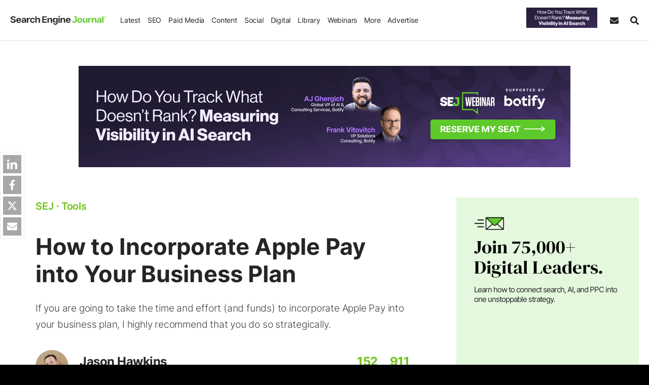

--- FILE ---
content_type: text/html;charset=UTF-8
request_url: https://www.searchenginejournal.com/wp-json/sscats/v2/tk/Top_Desktop_970x200
body_size: 20699
content:
    <html style="overflow: hidden;">
    <head>
        <meta name="robots" content="noindex, nofollow">
        <meta content="width=device-width,initial-scale=1,maximum-scale=1,user-scalable=no" name="viewport">
        <style id='promo-css'>:root{--inp-height:34px;--inp-line-height:20px;--inp-pad-x:12px}body,html{background-color:transparent!important}.row{--bs-gutter-x:40px;--bs-gutter-y:0;display:-webkit-box;display:-ms-flexbox;display:flex;-ms-flex-wrap:wrap;flex-wrap:wrap;margin-top:calc(-1 * var(--bs-gutter-y));margin-right:calc(-.5 * var(--bs-gutter-x));margin-left:calc(-.5 * var(--bs-gutter-x))}.row>*{-ms-flex-negative:0;flex-shrink:0;width:100%;max-width:100%;padding-right:calc(var(--bs-gutter-x) * .5);padding-left:calc(var(--bs-gutter-x) * .5);margin-top:var(--bs-gutter-y)}.summita-wrapa_112{min-height:150px;position:relative;font-size:17px;line-height:1.5;clear:both;background-color:#f5f5f5;padding:30px 35px;display:flex;align-items:center;justify-content:space-between;text-transform:capitalize}.avert-text,.sej-clock-title,.sej-hello-title{text-transform:uppercase}.summitad-title{font-size:19px;display:inline-block;margin:0 0 10px}.summita-wrapa_112 .summitad-text{margin-bottom:0;padding-right:16px;text-transform:none}.summitad-text p{margin:0}.summitad-button .btn{background-color:#7955ff!important;background-image:linear-gradient(45deg,#8968ff 50%,#7955FFFF 50%)!important;border-color:#000!important}.avert-text{display:block;text-align:center;margin:10px 0 0;clear:both;color:#7c7b7b;font-weight:400;line-height:1;letter-spacing:1px;font-size:12px;width:100%;position:relative;bottom:-16px}.sej-hello-btn,.sej-hello-img{margin-bottom:auto;margin-top:auto}.hello-show-btn{display:block!important}.sej-hello-cont{max-width:740px}.spons-text .sej-hello-text:after{content:"[Sponsored]"!important;display:block!important;font-size:10px;text-transform:uppercase;color:#c7c7c7;letter-spacing:1px;margin-top:5px}.sej-hello-title{font-weight:600;margin-bottom:0;font-size:16px;letter-spacing:.2px}.sej-hello-text{font-size:23px;line-height:normal}.sej-hello-text a{color:#fff!important}.sej-hello-text,.sej-hello-title{display:block}.sej-hello-close{margin-right:15px;font-size:50px;cursor:pointer;color:#b1b1b1;position:absolute;right:0;top:0;bottom:0;display:flex;align-items:center;background-color:transparent;border:none;padding:0}.sej-pop-clock{display:flex;width:100%;justify-content:center;align-items:center;font-weight:600;margin-top:0}.sej-pop-label{font-size:13px;line-height:1;font-weight:600;letter-spacing:normal}.sej-pop-cdot,.sej-pop-citem{font-weight:700;line-height:1}.sej-pop-citem{display:flex;justify-content:center;flex-flow:column;width:84px;font-size:40px;text-align:center;padding:0 5px;letter-spacing:-1px}.sej-pop-cdot{font-size:30px;margin-top:-17px}.sej-clock-title{font-weight:600;display:block;width:100%;text-align:center;font-size:15px;letter-spacing:1.4px;margin-bottom:4px}.sej-pop-iframe-inner{height:100%;display:flex;flex-flow:column}.sej-pop-form{flex-flow:row}.sej-pop-form .sej-pop-ifr-first{display:flex;align-items:center;flex-flow:column}.sej-pop-form .sej-pop-ifr-first,.sej-pop-form .sej-pop-ifr-second{width:50%;flex:auto;padding:17px}.sej-pop-form .sej-pop-form-timing{padding:15px;width:100%}.sej-pop-form .sej-pop-ifr-second{flex-flow:inherit;margin:0;padding:15px;display:block}.sej-pop-form .sej-pop-img img{border-radius:16px}.sej-pop-ifr-second{margin-top:auto;flex:1;display:flex;flex-flow:column;justify-content:flex-end;padding:15px 20px 24px}.sej-pop-form .sej-pop-ifr-second{overflow-y:auto;overflow-x:auto;scrollbar-width:thin;scrollbar-color:#a6a6a6 #fff!important;justify-content:center;display:flex}.sej-pop-form .sej-pop-ifr-second::-webkit-scrollbar{width:8px;border-radius:3px}.sej-pop-form .sej-pop-ifr-second::-webkit-scrollbar-track{box-shadow:inset 0 0 6px rgba(0,0,0,.3);border-radius:3px}.sej-pop-form .sej-pop-ifr-second::-webkit-scrollbar-thumb{background-color:#a6a6a6;border-radius:3px}.sej-pop-ifr-first a,.sej_ttk_2 a{display:flex}.sej-pop-ifr-first a:focus-visible,.sej_ttk_2 a:focus-visible{outline:#8AC1FD solid 2px;outline-offset:-2px}.sej-web-form label{display:block;font-size:12px;font-weight:600;line-height:1.3;margin-bottom:3px}.sej-web-form input,.sej-web-form select{border-radius:0!important}.sej-web-form .form-group:nth-child(-n+6){width:50%}.form-group{position:relative}.sej-web-form [class*=cont_I-WANT],[class*=cont_I-WANT] label{text-indent:22px;position:relative;font-size:13px!important;display:block;margin-top:5px!important;float:left!important}.sej-web-form [class*=cont_I-WANT] input[type=checkbox]{position:absolute;top:0;left:10px;margin:6px 5px 0 0;width:14px;height:14px;float:left;border-radius:0!important}.sej-web-form [class*=cont_I-WANT-TO-RECEIVE]{padding-bottom:5px!important}.sej-web-form #webinarregistration{border-radius:6px!important}.row-y-space{margin-bottom:-21px}.row-y-space>[class*=col]{padding-bottom:21px}.row-x-space{margin-left:-10px;margin-right:-10px}.row-x-space>[class*=col]{padding-left:10px;padding-right:10px}.sej-pop-form-h{font-weight:700;font-size:22px;margin-bottom:20px}.sej-pop-captcha>div{height:auto!important;margin:0 auto 10px}.sej-pop-captcha iframe{transform:scale(.77);transform-origin:50%;margin-top:0!important}.sej-pop-form small.error{color:red;font-size:12px;line-height:1.2;display:block;padding-top:1px}.sej-pop-form .sej_error_message{padding:0;line-height:1.2}.sej-pop-form .auto-label{font-size:13px!important}.sej-popform-msg{display:flex;flex-flow:column;justify-content:center;text-align:center}.sej-pop-msg-first{font-weight:600;font-size:24px;color:var(--theme-color-primary);margin-bottom:5px}.sej-pop-msg-second{color:#000;line-height:1.4}@media screen and (min-width:600px){.summita-wrapa_112 .summitad-text{flex:1}.summita-wrapa_112{flex-wrap:wrap}}@media screen and (max-width:1040px) and (min-width:991px){.hello-show-btn{padding-right:50px}}@media screen and (max-width:1023px){.sej-hello-button{padding-right:40px}}@media screen and (max-width:990px) and (min-width:728px){.hello-show-btn{padding-right:80px}}@media screen and (max-width:895px){.sej-hello-img{display:none}}@media screen and (max-width:727px){.col.sej-hello-news,.sej-hello-news{padding-right:65px}.col-auto.sej-hello-btn,.col.sej-hello-news{width:100%!important}.sej-hello-img,.sej-hello-title:after{display:none}.sej-hello-btn{display:block!important;width:100%;text-align:center;margin-top:13px}.sej-hello-text{padding-bottom:10px;width:100%;line-height:1.3;font-size:18px}.sej-hello-close{line-height:0!important;font-size:33px;position:absolute;padding-bottom:5px;height:33px;right:0;bottom:inherit;width:33px;display:flex;align-items:center;border:1px solid #5a6b88;justify-content:center;color:#b1b1b1;top:0;border-radius:7px}.sej-hello-title{font-size:15px!important;margin-bottom:3px}}@media only screen and (max-width:680px){.summita-wrapa_112{display:block}.summitad-button{text-align:center;margin-top:15px}}</style><style id='reset-css'>*,::after,::before{box-sizing:border-box}@media (prefers-reduced-motion:no-preference){:root{scroll-behavior:smooth}}body{margin:0;-webkit-text-size-adjust:100%;-webkit-tap-highlight-color:transparent}abbr[data-bs-original-title],abbr[title]{-webkit-text-decoration:underline dotted;text-decoration:underline dotted;cursor:help;-webkit-text-decoration-skip-ink:none;text-decoration-skip-ink:none}sub,sup{position:relative;font-size:.75em;line-height:0;vertical-align:baseline}sub{bottom:-.25em}sup{top:-.5em}code,kbd,pre,samp{direction:ltr;unicode-bidi:bidi-override}pre code{font-size:inherit;color:inherit;word-break:normal}a>code{color:inherit}kbd{padding:.2rem .4rem;font-size:.875em;color:#fff;background-color:#212529;border-radius:.2rem}kbd kbd{padding:0;font-size:1em;font-weight:700}figure{margin:1em 0}img,svg{vertical-align:middle}caption{padding-top:.5rem;padding-bottom:.5rem;color:#6c757d;text-align:left}button{border-radius:0}button:focus:not(:focus-visible){outline:0}button,input,optgroup,select,textarea{margin:0;font-family:inherit;font-size:inherit;line-height:inherit}button,select{text-transform:none}[role=button]{cursor:pointer}select{word-wrap:normal}select:disabled{opacity:1}[list]::-webkit-calendar-picker-indicator{display:none}[type=button],[type=reset],[type=submit],button{-webkit-appearance:button}[type=button]:not(:disabled),[type=reset]:not(:disabled),[type=submit]:not(:disabled),button:not(:disabled){cursor:pointer}::-moz-focus-inner{padding:0;border-style:none}textarea{resize:vertical}fieldset{min-width:0;padding:0;margin:0;border:0}legend{float:left;width:100%;padding:0;margin-bottom:.5rem;font-size:calc(1.275rem + .3vw);line-height:inherit}@media (min-width:1200px){legend{font-size:1.5rem}}legend+*{clear:left}::-webkit-datetime-edit-day-field,::-webkit-datetime-edit-fields-wrapper,::-webkit-datetime-edit-hour-field,::-webkit-datetime-edit-minute,::-webkit-datetime-edit-month-field,::-webkit-datetime-edit-text,::-webkit-datetime-edit-year-field{padding:0}::-webkit-inner-spin-button{height:auto}[type=search]{outline-offset:-2px;-webkit-appearance:textfield}::-webkit-search-decoration{-webkit-appearance:none}::-webkit-color-swatch-wrapper{padding:0}::file-selector-button{font:inherit}::-webkit-file-upload-button{font:inherit;-webkit-appearance:button}output{display:inline-block}iframe{border:0}summary{display:list-item;cursor:pointer}progress{vertical-align:baseline}[hidden]{display:none!important}[type=reset],[type=submit],button,html [type=button]{-webkit-appearance:button}[type=button]::-moz-focus-inner,[type=reset]::-moz-focus-inner,[type=submit]::-moz-focus-inner,button::-moz-focus-inner{padding:0;border-style:none}input[type=checkbox],input[type=radio]{box-sizing:border-box;padding:0}input[type=date],input[type=datetime-local],input[type=month],input[type=time]{-webkit-appearance:listbox}textarea{overflow:auto;resize:vertical}[type=number]::-webkit-inner-spin-button,[type=number]::-webkit-outer-spin-button{height:auto}[type=search]{outline-offset:-2px;-webkit-appearance:none}[type=search]::-webkit-search-cancel-button,[type=search]::-webkit-search-decoration{-webkit-appearance:none}::-webkit-file-upload-button{font:inherit;-webkit-appearance:button}input:-internal-autofill-previewed,input:-internal-autofill-selected,select:-internal-autofill-previewed,select:-internal-autofill-selected,textarea:-internal-autofill-previewed,textarea:-internal-autofill-selected{background-color:#fff!important}input:-webkit-autofill,input:-webkit-autofill:active,input:-webkit-autofill:focus,input:-webkit-autofill:hover{-webkit-animation:autofill 0s forwards;animation:autofill 0s forwards}@keyframes autofill{100%{background:#fff;color:inherit}}@-webkit-keyframes autofill{100%{background:#fff;color:inherit}}</style><style id='typography-css'>a,a:hover{color:var(--theme-color-primary)}html{background-color:#000}body{font-weight:300;line-height:1.725;font-size:19px;background-color:#fff;color:var(--black-color);overflow-wrap:break-word;letter-spacing:-.2px}.strong,b,blockquote,strong{font-weight:700}.h1,.h2,.h3,.h4,.h5,.h6,h1,h2,h3,h4,h5,h6{font-weight:700;line-height:1.2;font-style:normal;word-wrap:break-word;letter-spacing:.1px}.h1,h1{font-size:45px;margin:0 0 25px}.h2,h2{font-size:32px;margin:60px 0 20px}.h3,h3{font-size:26px;margin:0 0 18px}.h4,h4{font-size:22px;margin:0 0 15px}.h5,h5{font-size:20px;margin:0 0 12px}.h6,h6{font-size:18px;margin:0 0 10px}.h-decor:before{display:block;content:'';height:6px;width:42px;margin:0 auto 15px;background-color:var(--theme-color-primary)}.line-decor{background-position:bottom;background-image:url(/wp-content/themes/sej/images/about/green-line.svg);background-repeat:no-repeat;background-size:100%;display:inline-block;line-height:1}p{margin:0 0 34px}a{text-decoration:none;transition:.2s}a:visited{color:#8a8a8a}.title-hover a:hover,a.title-hover:hover,a:hover{text-decoration:underline}img,table{max-width:100%}.dark-link a,.dark-link a:hover,.dark-link a:visited,a.dark-link,a.dark-link:hover,a.dark-link:visited{color:var(--black-color)!important}.green-link a,.green-link a:hover,.green-link a:visited,a.green-link,a.green-link:hover,a.green-link:visited{color:var(--theme-color-primary)!important}.entrycontent a,.sej-article-content a,.underline a{color:inherit;border-bottom:2.5px solid var(--theme-color-primary);text-decoration:none!important}ol,ul{margin:25px 0;padding:0 0 0 37px}ol li,ul li{margin-bottom:15px}ol ol,ol ul,ul ol,ul ul{margin-bottom:0}blockquote{border-left:4px solid var(--theme-color-primary);padding:0 25px;margin:35px 0 34px 35px;font-size:19px;line-height:1.4}blockquote.tiktok-embed{border:none;margin:60px auto}blockquote i{font-style:normal}code,pre{font-size:18px;color:#000;background-color:#f7f7f7;text-shadow:0 1px #fff;word-wrap:break-word}blockquote ol,blockquote ul{padding-left:25px}hr{border-top:1px solid #b9b9b9;margin-top:25px;margin-bottom:25px}pre{word-break:break-all;display:block;padding:20px;margin:0 0 25px;overflow:auto;border:1px solid #eee;max-height:500px}code{padding:0 2px;border-radius:0}img{height:auto}small{font-size:80%}.col-table,table{font-size:17px}table{width:100%;background-color:transparent;caption-side:bottom;margin:15px 0 30px;border:1px solid #ededed;border-radius:10px;border-collapse:separate;border-spacing:0;overflow:hidden;font-family:Inter,Arial,Helvetica,sans-serif}.sej-article-content table td a{border-width:2px}table td,table th{vertical-align:middle;padding:15px;width:auto;line-height:1.3;border:none!important}table tr{border-bottom:1px solid #ededed}table tr:hover{opacity:.85}table tr:first-child td,table tr:first-child th{background-color:var(--theme-color-primary);color:#fff}table thead+tbody tr:first-child td{background-color:inherit;color:inherit}table tr:first-child td:first-child{border-top-left-radius:10px}table>tbody>tr:only-child td{background-color:#fff;color:inherit}table tr:first-child td:last-child{border-top-right-radius:10px}table thead+tbody tr:first-child td:first-child,table thead+tbody tr:first-child td:last-child{border-radius:0}table tr:last-child td:first-child{border-bottom-left-radius:10px}table tr:last-child td:last-child{border-bottom-right-radius:10px}table tr:nth-child(odd){background-color:#ededed}.table th,table th{vertical-align:bottom}table th{text-align:inherit;text-align:-webkit-match-parent;border-bottom:2px solid #dee2e6}.scrl-table{overflow-x:auto;-webkit-overflow-scrolling:touch}.scrl-table table{width:960px;display:table}.scrl-table .tbl-100{width:100%!important;table-layout:fixed}.scrl-table .tbl-100 td,.scrl-table .tbl-100 th,.td-col-2 td,.td-col-2 th{width:50%}.scrl-table table.td-col-4 td,.scrl-table table.td-col-4 th{width:240px}.scrl-table table.td-col-3 td,.scrl-table table.td-col-3 th{width:320px}.scrl-table table.td-col-2 td,.scrl-table table.td-col-2 th{width:480px}.scrl-table table td,.scrl-table table th{display:table-cell!important;float:none!important;height:auto!important}.table td,.table th{border-top:1px solid #dee2e6;border-left:none;border-right:none;border-bottom:none}.table th{border-bottom:2px solid #dee2e6}.td-col-4 td,.td-col-4 th{width:25%}.td-col-3 td,.td-col-3 th{width:33.33333333%}.table-1-3 tr td:first-child,.table-3-1 tr td{width:30%}.table-1-3 tr td,.table-3-1 tr td:first-child{width:70%}.font-size-30,.font-size-40{font-size:30px!important}.font-size-24{font-size:26px!important}.font-size-20,.font-size-21{font-size:20px!important}.font-size-17{font-size:17px!important}.font-size-18{font-size:18px!important}.font-size-15{font-size:15px!important}.font-size-16{font-size:16px!important}.font-size-14{font-size:14px!important}.font-size-13{font-size:13px!important}.font-size-12{font-size:11px!important}.fs-42{font-size:42px!important}.fw-800{font-weight:800!important}.ln-normal{line-height:normal}#hello-bar-iframe,#in-content-iframe{display:block;width:100%;overflow:hidden;padding:0!important;margin:0!important}#hello-bar-iframe{display:inline-block}@media only screen and (max-width:1300px) and (min-width:1024px){table{border:none}.col-table{display:block}.td-col-2 td,.td-col-3 td,.td-col-4 td{display:block;width:50%;float:left;height:350px}}@media only screen and (max-width:1023px){.sej-subscribe-form .sej-form-subtitle{font-size:13px}}@media only screen and (max-width:767px){.h1,h1{font-size:40px}blockquote{padding:0 13px;margin-left:13px}.col-table{display:block}table.td-col-2 td,table.td-col-3 td,table.td-col-4 td{display:block;width:50%;float:left;height:350px}pre{max-height:350px}}@media screen and (max-width:480px){table.td-col-2 td,table.td-col-3 td,table.td-col-4 td{width:100%;height:inherit}.tbl-100{font-size:16px}}</style><style id='classes-css'>.new-product,.width-100,.wl{width:100%}.svg-icon svg{height:100%;width:100%}.relative{position:relative!important}.static{position:static!important}.absolut{position:absolute!important}.margin-0{margin:0!important}.margin-auto{margin:auto}.margin-ml-17{margin-left:-17px}.m-top-0{margin-top:0!important}.m-bot-0,.margin-bottom-0,.mb-0{margin-bottom:0!important}.m-bot-30{margin-bottom:30px!important}.m-bot-40{margin-bottom:40px!important}.m-bot-20{margin-bottom:20px!important}.m-bot-25{margin-bottom:25px!important}.m-bot-10{margin-bottom:10px!important}.m-bot-5{margin-bottom:5px!important}.m-bot-15{margin-bottom:15px!important}.m-bot-60{margin-bottom:60px!important}.m-bot-88{margin-bottom:88px!important}.m-top-10{margin-top:10px!important}.m-top-15{margin-top:15px!important}.m-top-20{margin-top:20px!important}.m-top-25{margin-top:25px!important}.m-top-40{margin-top:40px!important}.m-top-60{margin-top:60px!important}.m-top-30{margin-top:30px}.m-top-auto{margin-top:auto!important}.m-left-auto{margin-left:auto}.mx-auto{margin-left:auto!important;margin-right:auto!important}.py-0{padding-top:0!important;padding-bottom:0!important}.no-pad,.padding-0{padding:0}.pad-20{padding:20px}.p-top-0{padding-top:0!important}.p-bot-0{padding-bottom:0!important}.p-bot-10{padding-bottom:10px!important}.p-bot-30{padding-bottom:30px!important}.p-right-15{padding-right:15px}.padding-right-0m .pr-0{padding-right:0}.no-padding-left,.pl-0{padding-left:0}.pad-left-0{padding-left:0!important}.pad-right-0{padding-right:0!important}.p-left{padding-left:15px}.list-style-no,.list-unstyled{list-style:none;margin:0;padding:0}.list-inline li{display:inline-block;padding-left:5px;padding-right:5px}.text-center{text-align:center!important}.text-right{text-align:right!important}.text-uppercase{text-transform:uppercase!important}.jc-btw{justify-content:space-between!important}.jc-center{justify-content:center!important}.ait-center{align-items:center!important}.flexjust{display:flex;align-items:center;justify-content:center}.block,.d-block,.img-obj-abs,.show-block,.svg-icon svg{display:block}.color-black{color:var(--black-color)}.color-black-50{color:var(--black-color-50)}.color-gray{color:#c9c7c7}.color-gray-2{color:#848484}.color-gray-3{color:#909090}.color-red{color:#d74546}.blue-link a,.blue-link a:active,.blue-link a:visited,.color-blue{color:#508cb2}.color-green,.green-text{color:var(--theme-color-primary)}.color-white,.wcolor{color:#fff!important}.color-yellow{color:#d3ac35}.yellow-text{color:#e0b65a!important}.fa-color{background:#2d609b}.twitt-color{background:#00c3f3}.link-color{background:#007bb6}.insta-color{background:#e7082b}.g-plus-color{background:#dd4a36}.plus-color{background:#d0d0d0}.bg-green,.green-bg{background-color:var(--theme-color-primary)}.bg-blue-dark-2{background-color:#4347aa}.bg-green-dark{background-color:#012e2a}.bg-blue{background-color:#508cb2}.bg-blue-dark{background-color:#101a32}.bg-yellow{background-color:#d0ac3c}.bg-red{background-color:#d74546}.yellow-bg{background-color:#e0b65a!important}.bg-gray{background-color:#f0f0f0}.bg-white{background-color:#fff}.bg-light{background-color:#fafafa}.bg-light-2{background-color:#f8f8f8}.bg-light-3{background-color:#f4f6f6}.bg-cultured{background-color:var(--cultured-color)}.bg-green-light{background-color:#daf5e5}.bg-ind{background-color:var(--ind-color)}.blue-link a:hover{color:#68add9}.gray-link a,.gray-link a:active,.gray-link a:visited{color:#6a6a6a}.gray-link a:hover{color:#8e8e8e}.hover-opacity{transition:opacity .3s}.hover-opacity:hover{opacity:.85}.no-opacity{opacity:1!important}.opacity-0{opacity:0!important}.cintro{color:#3f3f3f}.d-600,.inline,.svg-icon{display:inline-block}.border-none,.no-border{border:none!important}.dblock-xs,.dnone,.dnone-desktop,.dnone-ni,.hidden,.hide-block,.module-show{display:none}.d-flex{display:flex}.table-cell{display:table-cell}.dimp-block,.logo-sect .sej_show,.show-block-imp{display:block!important}.dnone-imp,.hidden-lg.hidden-md,.hidden-md.hidden-lg,.mobile-device .dnondmob_device,.mobile-device .fb-messenger-checkbox,.visible-sm.visible-xs,.visible-xs-block,.visible-xs.visible-sm{display:none!important}.overflow-hidden,.overflow-hidden-d{overflow:hidden!important}.no-overflow{overflow:hidden}.clearbt,form:after{clear:both}.m-w-inherit{max-width:inherit}.mw336{max-width:336px}.mw360{max-width:360px}.h-a-200{max-height:200px}.mh250{min-height:250px}.mh280{min-height:280px}.mh340{min-height:320px}.mh500{min-height:500px}.mh600{min-height:600px}.w950{height:950px}.w850{height:850px}.w720{height:720px}.w650{height:650px}.w500{height:500px}.w1600{height:1600px}.w1200{height:1200px}.w1050{height:1050px}.w2000{height:2000px}.w1500{height:1500px}.w2300{height:2300px}.w_w500.w720{height:1010px}.w_w500.w1100{height:1300px}.w_w700.w1100,.w_w700.w720{height:1700px}.f-right{float:right}.f-left,.left{float:left}.f-none,.no-float{float:none}.img-circle{border-radius:100%}.min-vh-100{min-height:100vh}.wl{max-width:var(--width-limit);margin-left:auto;margin-right:auto}.new-product{font-size:15px;font-weight:400;display:flex;text-align:center;justify-content:center;line-height:1.7;font-style:italic}.cvis-auto{content-visibility:auto}@media screen and (min-width:768px){.row-reverse-min-sm{flex-flow:row-reverse}.dnone-min-768{display:none!important}}@media screen and (min-width:1024px){.reverse-dsc{flex-flow:row-reverse}.dnone-min-1024{display:none!important}.pb-min1024-0{padding-bottom:0!important}}@media only screen and (max-width:1200px){.dnone-1200{display:none!important}}@media only screen and (max-width:1100px){.dblock-1100{display:block!important}.dnone-1100{display:none!important}}@media only screen and (max-width:1023px) and (min-width:768px){.desktop-device .dnone-768-1024{display:none!important}}@media only screen and (max-width:1023px){.dblock-1023,.hidden-lg.hidden-md,.hidden-md.hidden-lg,.visible-sm.visible-xs,.visible-xs.visible-sm{display:block!important}.dflex-1023{display:flex!important}.dnone-desktop{display:block}.dnone-1023,.hidden-sm.hidden-xs,.hidden-xs.hidden-sm,.visible-lg.visible-md,.visible-md.visible-lg{display:none!important}.t-center-1023{text-align:center}.col-reverse-md{flex-flow:column-reverse}.jc-center-1023{justify-content:center!important}}@media only screen and (max-width:767px){.tcenter-max767,.text-center-sm{text-align:center!important}.dnone-max-767,.hidden-xs{display:none!important}.dblock-767,.visible-xs-block{display:block!important}.m-top-mob-0{margin-top:0!important}.mhl250{min-height:250px}.col-reverse-sm{flex-flow:column-reverse}}@media only screen and (max-width:574px){.d-inline-max-574{display:inline!important}.dblock-xs{display:block}.dnone-xs{display:none}}@media screen and (min-width:575px){.list-col-2{columns:2}}</style>    </head>

    <body  style="margin: 0px; padding: 0px;">
    <div class="sej-iframe-inner-height"></div>
    </body>

    <script>
        window.slot_name = 'Top_Desktop_970x200';
        window.stakeover_all = {"560355":[{"name":"2025 Webinar-Botify: November 10 - November 13","advertiser":"Botify","campaign_topic":"seo","end_date":"13 November 2025 14:00:00","region_two_letter_code":"all","campaign_name_for_ga":"2025 Webinar-Botify: November 10 - November 13","campaign_name_for_ga_parent":"2025 Webinar-Botify: November 10 - November 13","Top_Desktop_970x200":{"img1x":"https://www.searchenginejournal.com/wp-content/uploads/2025/11/top-desktop-1x-501.png","img1_5x":"https://www.searchenginejournal.com/wp-content/uploads/2025/11/top-desktop-1.5x-422.png","img2x":"https://www.searchenginejournal.com/wp-content/uploads/2025/11/top-desktop-2x-955.png","url":"https://www.searchenginejournal.com/webinar-lp-how-do-you-track-what-doesnt-rank-measuring-visibility-in-ai-search/?itm_source=website&itm_medium=takeover-970-200&itm_campaign=webinar-botify-111325","tooltip":"Register Now","data_impression_pixel":"","data_click_pixel":"","slot_name":"Top_Desktop_970x200","size":"970,200"},"Top_Mobile_320x100":{"img1x":"https://www.searchenginejournal.com/wp-content/uploads/2025/11/top-mobile-1x-537.png","img1_5x":"https://www.searchenginejournal.com/wp-content/uploads/2025/11/top-mobile-1.5x-358.png","img2x":"https://www.searchenginejournal.com/wp-content/uploads/2025/11/top-mobile-2x-673.png","url":"https://www.searchenginejournal.com/webinar-lp-how-do-you-track-what-doesnt-rank-measuring-visibility-in-ai-search/?itm_source=website&itm_medium=takeover-320-100&itm_campaign=webinar-botify-111325","tooltip":"Register Now","data_impression_pixel":"","data_click_pixel":"","slot_name":"Top_Mobile_320x100","size":"320,100"},"In_Feed_Mobile_300x250":{"img1x":"https://www.searchenginejournal.com/wp-content/uploads/2025/11/feed-mobile-1x-276.png","img1_5x":"https://www.searchenginejournal.com/wp-content/uploads/2025/11/feed-mobile-1.5x-406.png","img2x":"https://www.searchenginejournal.com/wp-content/uploads/2025/11/feed-mobile-2x-817.png","url":"https://www.searchenginejournal.com/webinar-lp-how-do-you-track-what-doesnt-rank-measuring-visibility-in-ai-search/?itm_source=website&itm_medium=takeover-300-250&itm_campaign=webinar-botify-111325","tooltip":"Register Now","data_impression_pixel":"","data_click_pixel":"","slot_name":"In_Feed_Mobile_300x250","size":"300,250"},"Nav_Bar":{"img1x":"https://www.searchenginejournal.com/wp-content/uploads/2025/11/nav-bar-1x-755.gif","img1_5x":"https://www.searchenginejournal.com/wp-content/uploads/2025/11/nav-bar-1.5x-509.gif","img2x":"https://www.searchenginejournal.com/wp-content/uploads/2025/11/nav-bar-2x-578.gif","url":"https://www.searchenginejournal.com/webinar-lp-how-do-you-track-what-doesnt-rank-measuring-visibility-in-ai-search/?itm_source=website&itm_medium=takeover-navbar&itm_campaign=webinar-botify-111325","tooltip":"Register Now","data_impression_pixel":"","data_click_pixel":"","slot_name":"Nav_Bar","size":"168,48"},"Middle_Post_Text":{"headline":"","body":"","label":"Register Now","url":"https://www.searchenginejournal.com/webinar-lp-how-do-you-track-what-doesnt-rank-measuring-visibility-in-ai-search/?itm_source=website&itm_medium=takeover-middle-text&itm_campaign=webinar-botify-111325","tooltip":"Register Now","data_impression_pixel":"","data_click_pixel":"","slot_name":"Middle_Post_Text","size":"728,100","replace_with_programmatic":1},"Hello_Bar":{"headline":"Live Webinar","body":"How Do You Track What Doesn’t Rank? Measuring Visibility in AI Search","label":"Register Now","url":"https://www.searchenginejournal.com/webinar-lp-how-do-you-track-what-doesnt-rank-measuring-visibility-in-ai-search/?itm_source=website&itm_medium=takeover-hello-bar&itm_campaign=webinar-botify-111325","green_headline":"Live Webinar","data_impression_pixel":"","data_click_pixel":"","slot_name":"HelloBar","hello_img_1x":{"ID":558680,"id":558680,"title":"hello-webinar-1x-858","filename":"hello-webinar-1x-858.png","filesize":6203,"url":"https://www.searchenginejournal.com/wp-content/uploads/2025/10/hello-webinar-1x-858.png","link":"https://www.searchenginejournal.com/?attachment_id=558680","alt":"","author":"2690","description":"","caption":"","name":"hello-webinar-1x-858-68f5dabce60e9-sej","status":"inherit","uploaded_to":558667,"date":"2025-10-20 06:46:20","modified":"2025-10-20 06:46:20","menu_order":0,"mime_type":"image/png","type":"image","subtype":"png","icon":"https://www.searchenginejournal.com/wp-includes/images/media/default.png","width":190,"height":83,"sizes":{"thumbnail":"https://www.searchenginejournal.com/wp-content/uploads/2025/10/hello-webinar-1x-858.png","thumbnail-width":190,"thumbnail-height":83,"medium":"https://www.searchenginejournal.com/wp-content/uploads/2025/10/hello-webinar-1x-858.png","medium-width":190,"medium-height":83,"medium_large":"https://www.searchenginejournal.com/wp-content/uploads/2025/10/hello-webinar-1x-858.png","medium_large-width":190,"medium_large-height":83,"large":"https://www.searchenginejournal.com/wp-content/uploads/2025/10/hello-webinar-1x-858.png","large-width":190,"large-height":83,"1536x1536":"https://www.searchenginejournal.com/wp-content/uploads/2025/10/hello-webinar-1x-858.png","1536x1536-width":190,"1536x1536-height":83,"2048x2048":"https://www.searchenginejournal.com/wp-content/uploads/2025/10/hello-webinar-1x-858.png","2048x2048-width":190,"2048x2048-height":83,"athumb":"https://www.searchenginejournal.com/wp-content/uploads/2025/10/hello-webinar-1x-858-65x65.png","athumb-width":65,"athumb-height":65,"athumb_2x":"https://www.searchenginejournal.com/wp-content/uploads/2025/10/hello-webinar-1x-858-130x83.png","athumb_2x-width":130,"athumb_2x-height":83,"smallthumb":"https://www.searchenginejournal.com/wp-content/uploads/2025/10/hello-webinar-1x-858-100x83.png","smallthumb-width":100,"smallthumb-height":83,"smallthumb_2x":"https://www.searchenginejournal.com/wp-content/uploads/2025/10/hello-webinar-1x-858.png","smallthumb_2x-width":190,"smallthumb_2x-height":83,"smallthumb_4x":"https://www.searchenginejournal.com/wp-content/uploads/2025/10/hello-webinar-1x-858.png","smallthumb_4x-width":190,"smallthumb_4x-height":83,"smallthumb_8x":"https://www.searchenginejournal.com/wp-content/uploads/2025/10/hello-webinar-1x-858.png","smallthumb_8x-width":190,"smallthumb_8x-height":83,"featured_medium_new":"https://www.searchenginejournal.com/wp-content/uploads/2025/10/hello-webinar-1x-858.png","featured_medium_new-width":190,"featured_medium_new-height":83,"featured_medium_new_2x":"https://www.searchenginejournal.com/wp-content/uploads/2025/10/hello-webinar-1x-858.png","featured_medium_new_2x-width":190,"featured_medium_new_2x-height":83,"large_post_thumb":"https://www.searchenginejournal.com/wp-content/uploads/2025/10/hello-webinar-1x-858.png","large_post_thumb-width":190,"large_post_thumb-height":83,"large_post_thumb_2x":"https://www.searchenginejournal.com/wp-content/uploads/2025/10/hello-webinar-1x-858.png","large_post_thumb_2x-width":190,"large_post_thumb_2x-height":83,"cover_hero_1x":"https://www.searchenginejournal.com/wp-content/uploads/2025/10/hello-webinar-1x-858.png","cover_hero_1x-width":190,"cover_hero_1x-height":83,"content_medium_mob":"https://www.searchenginejournal.com/wp-content/uploads/2025/10/hello-webinar-1x-858.png","content_medium_mob-width":190,"content_medium_mob-height":83,"content_small_05x":"https://www.searchenginejournal.com/wp-content/uploads/2025/10/hello-webinar-1x-858.png","content_small_05x-width":190,"content_small_05x-height":83,"content_large_1x":"https://www.searchenginejournal.com/wp-content/uploads/2025/10/hello-webinar-1x-858.png","content_large_1x-width":190,"content_large_1x-height":83,"content_large_1-5x":"https://www.searchenginejournal.com/wp-content/uploads/2025/10/hello-webinar-1x-858.png","content_large_1-5x-width":190,"content_large_1-5x-height":83,"content_large_2x":"https://www.searchenginejournal.com/wp-content/uploads/2025/10/hello-webinar-1x-858.png","content_large_2x-width":190,"content_large_2x-height":83,"google_thumb":"https://www.searchenginejournal.com/wp-content/uploads/2025/10/hello-webinar-1x-858.png","google_thumb-width":190,"google_thumb-height":83,"google_thumb_16_9":"https://www.searchenginejournal.com/wp-content/uploads/2025/10/hello-webinar-1x-858.png","google_thumb_16_9-width":190,"google_thumb_16_9-height":83,"google_thumb_4_3":"https://www.searchenginejournal.com/wp-content/uploads/2025/10/hello-webinar-1x-858.png","google_thumb_4_3-width":190,"google_thumb_4_3-height":83,"home_thumb":"https://www.searchenginejournal.com/wp-content/uploads/2025/10/hello-webinar-1x-858.png","home_thumb-width":190,"home_thumb-height":83,"home_thumb_2x":"https://www.searchenginejournal.com/wp-content/uploads/2025/10/hello-webinar-1x-858.png","home_thumb_2x-width":190,"home_thumb_2x-height":83,"loop_lg_1x":"https://www.searchenginejournal.com/wp-content/uploads/2025/10/hello-webinar-1x-858.png","loop_lg_1x-width":190,"loop_lg_1x-height":83,"loop_lg_2x":"https://www.searchenginejournal.com/wp-content/uploads/2025/10/hello-webinar-1x-858.png","loop_lg_2x-width":190,"loop_lg_2x-height":83,"yarpp-thumbnail":"https://www.searchenginejournal.com/wp-content/uploads/2025/10/hello-webinar-1x-858-120x83.png","yarpp-thumbnail-width":120,"yarpp-thumbnail-height":83}},"hello_img_2x":{"ID":558679,"id":558679,"title":"hello-webinar-2x-14","filename":"hello-webinar-2x-14.png","filesize":11694,"url":"https://www.searchenginejournal.com/wp-content/uploads/2025/10/hello-webinar-2x-14.png","link":"https://www.searchenginejournal.com/?attachment_id=558679","alt":"","author":"2690","description":"","caption":"","name":"hello-webinar-2x-14-68f5dabb4ab60-sej","status":"inherit","uploaded_to":558667,"date":"2025-10-20 06:46:19","modified":"2025-10-20 06:46:19","menu_order":0,"mime_type":"image/png","type":"image","subtype":"png","icon":"https://www.searchenginejournal.com/wp-includes/images/media/default.png","width":380,"height":165,"sizes":{"thumbnail":"https://www.searchenginejournal.com/wp-content/uploads/2025/10/hello-webinar-2x-14-300x165.png","thumbnail-width":300,"thumbnail-height":165,"medium":"https://www.searchenginejournal.com/wp-content/uploads/2025/10/hello-webinar-2x-14.png","medium-width":380,"medium-height":165,"medium_large":"https://www.searchenginejournal.com/wp-content/uploads/2025/10/hello-webinar-2x-14.png","medium_large-width":380,"medium_large-height":165,"large":"https://www.searchenginejournal.com/wp-content/uploads/2025/10/hello-webinar-2x-14.png","large-width":380,"large-height":165,"1536x1536":"https://www.searchenginejournal.com/wp-content/uploads/2025/10/hello-webinar-2x-14.png","1536x1536-width":380,"1536x1536-height":165,"2048x2048":"https://www.searchenginejournal.com/wp-content/uploads/2025/10/hello-webinar-2x-14.png","2048x2048-width":380,"2048x2048-height":165,"athumb":"https://www.searchenginejournal.com/wp-content/uploads/2025/10/hello-webinar-2x-14-65x65.png","athumb-width":65,"athumb-height":65,"athumb_2x":"https://www.searchenginejournal.com/wp-content/uploads/2025/10/hello-webinar-2x-14-130x130.png","athumb_2x-width":130,"athumb_2x-height":130,"smallthumb":"https://www.searchenginejournal.com/wp-content/uploads/2025/10/hello-webinar-2x-14-100x100.png","smallthumb-width":100,"smallthumb-height":100,"smallthumb_2x":"https://www.searchenginejournal.com/wp-content/uploads/2025/10/hello-webinar-2x-14-200x165.png","smallthumb_2x-width":200,"smallthumb_2x-height":165,"smallthumb_4x":"https://www.searchenginejournal.com/wp-content/uploads/2025/10/hello-webinar-2x-14.png","smallthumb_4x-width":380,"smallthumb_4x-height":165,"smallthumb_8x":"https://www.searchenginejournal.com/wp-content/uploads/2025/10/hello-webinar-2x-14.png","smallthumb_8x-width":380,"smallthumb_8x-height":165,"featured_medium_new":"https://www.searchenginejournal.com/wp-content/uploads/2025/10/hello-webinar-2x-14-276x165.png","featured_medium_new-width":276,"featured_medium_new-height":165,"featured_medium_new_2x":"https://www.searchenginejournal.com/wp-content/uploads/2025/10/hello-webinar-2x-14.png","featured_medium_new_2x-width":380,"featured_medium_new_2x-height":165,"large_post_thumb":"https://www.searchenginejournal.com/wp-content/uploads/2025/10/hello-webinar-2x-14.png","large_post_thumb-width":380,"large_post_thumb-height":165,"large_post_thumb_2x":"https://www.searchenginejournal.com/wp-content/uploads/2025/10/hello-webinar-2x-14.png","large_post_thumb_2x-width":380,"large_post_thumb_2x-height":165,"cover_hero_1x":"https://www.searchenginejournal.com/wp-content/uploads/2025/10/hello-webinar-2x-14.png","cover_hero_1x-width":380,"cover_hero_1x-height":165,"content_medium_mob":"https://www.searchenginejournal.com/wp-content/uploads/2025/10/hello-webinar-2x-14.png","content_medium_mob-width":380,"content_medium_mob-height":165,"content_small_05x":"https://www.searchenginejournal.com/wp-content/uploads/2025/10/hello-webinar-2x-14.png","content_small_05x-width":380,"content_small_05x-height":165,"content_large_1x":"https://www.searchenginejournal.com/wp-content/uploads/2025/10/hello-webinar-2x-14.png","content_large_1x-width":380,"content_large_1x-height":165,"content_large_1-5x":"https://www.searchenginejournal.com/wp-content/uploads/2025/10/hello-webinar-2x-14.png","content_large_1-5x-width":380,"content_large_1-5x-height":165,"content_large_2x":"https://www.searchenginejournal.com/wp-content/uploads/2025/10/hello-webinar-2x-14.png","content_large_2x-width":380,"content_large_2x-height":165,"google_thumb":"https://www.searchenginejournal.com/wp-content/uploads/2025/10/hello-webinar-2x-14.png","google_thumb-width":380,"google_thumb-height":165,"google_thumb_16_9":"https://www.searchenginejournal.com/wp-content/uploads/2025/10/hello-webinar-2x-14.png","google_thumb_16_9-width":380,"google_thumb_16_9-height":165,"google_thumb_4_3":"https://www.searchenginejournal.com/wp-content/uploads/2025/10/hello-webinar-2x-14.png","google_thumb_4_3-width":380,"google_thumb_4_3-height":165,"home_thumb":"https://www.searchenginejournal.com/wp-content/uploads/2025/10/hello-webinar-2x-14.png","home_thumb-width":380,"home_thumb-height":165,"home_thumb_2x":"https://www.searchenginejournal.com/wp-content/uploads/2025/10/hello-webinar-2x-14.png","home_thumb_2x-width":380,"home_thumb_2x-height":165,"loop_lg_1x":"https://www.searchenginejournal.com/wp-content/uploads/2025/10/hello-webinar-2x-14.png","loop_lg_1x-width":380,"loop_lg_1x-height":165,"loop_lg_2x":"https://www.searchenginejournal.com/wp-content/uploads/2025/10/hello-webinar-2x-14.png","loop_lg_2x-width":380,"loop_lg_2x-height":165,"yarpp-thumbnail":"https://www.searchenginejournal.com/wp-content/uploads/2025/10/hello-webinar-2x-14-120x120.png","yarpp-thumbnail-width":120,"yarpp-thumbnail-height":120}},"hello_img_1x_url":"https://www.searchenginejournal.com/wp-content/uploads/2025/10/hello-webinar-1x-858.png","hello_img_2x_url":"https://www.searchenginejournal.com/wp-content/uploads/2025/10/hello-webinar-2x-14.png","button_color":"#5ec92a","button_label_color":"#FFFFFF","bar_bg_color":"#425067","bar_text_color":"#FFFFFF","size":"728,90","img_size":[190,83],"is_takeover":1,"cookie_name":"sej_hello_how_do_y"},"popup":{"img1x":"https://www.searchenginejournal.com/wp-content/uploads/2025/11/pop-up-1x-869.png","img1_5x":"https://www.searchenginejournal.com/wp-content/uploads/2025/11/pop-up-1.5x-453.png","img2x":"https://www.searchenginejournal.com/wp-content/uploads/2025/11/pop-up-2x-174.png","url":"https://www.searchenginejournal.com/webinar-lp-how-do-you-track-what-doesnt-rank-measuring-visibility-in-ai-search/?itm_source=website&itm_medium=takeover-pop&itm_campaign=webinar-botify-111325","popup_url":"https://www.searchenginejournal.com/webinar-lp-how-do-you-track-what-doesnt-rank-measuring-visibility-in-ai-search/?itm_source=website&itm_medium=takeover-pop&itm_campaign=webinar-botify-111325","cta_css":"","cta_css_2":"","tooltip":"Register Now","countdown_date":"2025/05/22 14:00:00","countdown_color":"#261e3a","countdown_bg_color":"#f0ebff","countdown_css_position":"","cookie_ids":"sej_webinar_83a6e857d5bc,sej_webinar_83a6e857d5bc_3","tracking":"2025 Webinar-Botify: November 10 - November 13","class_button":"pcta_560355","class_button_2":"pcta_2_560355","shortcode_form":"\n        <h3 class=\"sej-pop-form-h text-center\">Join Us For A Free Webinar</h3>\n        <form data-form-name=\"Webinar\" id=\"webinar-register-form\" method=\"post\"\n              class=\"sej-web-form hascaptcha form-horizontal\">\n            <div class=\"row row-x-space row-y-space\">\n                                <div class=\"form-group col-12\">\n\n                    <input placeholder=\"First Name*\" data-name=\"FIRSTNAME\" id=\"first_name\" name=\"first_name\" required\n                           type=\"text\" class=\"gotowp-input-text srequaired\"/>\n                    <div class=\"sej_error_message\"></div>\n                </div>\n                <div class=\"form-group col-12\">\n\n                    <input placeholder=\"Last Name*\" data-name=\"LASTNAME\" id=\"last_name\" name=\"last_name\" required\n                           type=\"text\" class=\"gotowp-input-text srequaired\"/>\n                    <div class=\"sej_error_message\"></div>\n                </div>\n                <div class=\"form-group col-12\">\n                    <input placeholder=\"Work Email*\" id=\"email\" name=\"email\" type=\"text\" required\n                           class=\"gotowp-input-text srequaired\"/>\n                    <div class=\"sej_error_message\"></div>\n                </div>\n                \n\n                        <div class=\"form-group col-12 cont_COMPANY \">\n                                                        <div>\n                                                                    \n                                                                            <input placeholder=\"Company (*)\"                                                aria-label=\"COMPANY\"\n                                               data-name=\"COMPANY\" id=\"c73d23d1d1d1\"\n                                               name=\"custom_fields[c73d23d1d1d1]\"\n                                               type=\"text\"\n                                                                                           class=\"gotowp-input-text srequaired\" >\n\n                                                                        <input placeholder=\"Company (*)\"                                            name=\"custom_field[c73d23d1d1d1]\" type=\"hidden\"\n                                           value=\"Company\">\n\n                                                              \n                            </div>\n                        </div>\n                    \n\n                        <div class=\"form-group col-12 cont_COMPANY-SIZE \">\n                                                        <div>\n                                                                                                                                                        \n                                        <select  aria-label=\"COMPANY-SIZE\"\n                                                                                 data-name=\"COMPANY-SIZE\"\n                                                                                 id=\"5f555be96b21\"\n                                                                                 class=\"srequaired\"\n                                                                                 name=\"custom_fields[5f555be96b21]\"  >\n                                            <option value=\"\">Company Size (*)</option>\n                                                                                                                                                <option value=\"1-9\">1-9</option>\n                                                                                                                                                                                                <option value=\"10-25\">10-25</option>\n                                                                                                                                                                                                <option value=\"26-100\">26-100</option>\n                                                                                                                                                                                                <option value=\"101-250\">101-250</option>\n                                                                                                                                                                                                <option value=\"251-499\">251-499</option>\n                                                                                                                                                                                                <option value=\"500-999\">500-999</option>\n                                                                                                                                                                                                <option value=\"1000+\">1000+</option>\n                                                                                                                                                                                </select>\n\n\n                                                                            <input placeholder=\"Company Size (*)\"                                                name=\"custom_field[5f555be96b21]\" type=\"hidden\"\n                                               value=\"Company Size\">\n                                                                                                  \n                            </div>\n                        </div>\n                    \n\n                        <div class=\"form-group col-12 cont_JOB-TITLE \">\n                                                        <div>\n                                                                                                                                                        \n                                        <select  aria-label=\"JOB-TITLE\"\n                                                                                 data-name=\"JOB-TITLE\"\n                                                                                 id=\"1832dad6448c\"\n                                                                                 class=\"srequaired\"\n                                                                                 name=\"custom_fields[1832dad6448c]\"  >\n                                            <option value=\"\">Job Title (*)</option>\n                                                                                                                                                <option value=\"Agency Account Coordinator/Executive\">Agency Account Coordinator/Executive</option>\n                                                                                                                                                                                                <option value=\"Agency Manager/Director\">Agency Manager/Director</option>\n                                                                                                                                                                                                <option value=\"Agency Owner/Partner\">Agency Owner/Partner</option>\n                                                                                                                                                                                                <option value=\"Analytics Manager/Professional\">Analytics Manager/Professional</option>\n                                                                                                                                                                                                <option value=\"Brand Manager/Director\">Brand Manager/Director</option>\n                                                                                                                                                                                                <option value=\"Brand Professional\">Brand Professional</option>\n                                                                                                                                                                                                <option value=\"Content Coordinator\">Content Coordinator</option>\n                                                                                                                                                                                                <option value=\"Content Manager/Director\">Content Manager/Director</option>\n                                                                                                                                                                                                <option value=\"Demand Gen/Lead Gen Professional\">Demand Gen/Lead Gen Professional</option>\n                                                                                                                                                                                                <option value=\"Ecommerce Strategist\">Ecommerce Strategist</option>\n                                                                                                                                                                                                <option value=\"IT Manager/Director\">IT Manager/Director</option>\n                                                                                                                                                                                                <option value=\"IT Professional\">IT Professional</option>\n                                                                                                                                                                                                <option value=\"Marketing Director / CMO / VP\">Marketing Director / CMO / VP</option>\n                                                                                                                                                                                                <option value=\"Marketing Manager\">Marketing Manager</option>\n                                                                                                                                                                                                <option value=\"Marketing Professional\">Marketing Professional</option>\n                                                                                                                                                                                                <option value=\"Media Buyer\">Media Buyer</option>\n                                                                                                                                                                                                                                                                                                                                                                                                <option value=\"Paid Search Manager/Director\">Paid Search Manager/Director</option>\n                                                                                                                                                                                                <option value=\"Paid Search Professional\">Paid Search Professional</option>\n                                                                                                                                                                                                <option value=\"Paid Social Strategist\">Paid Social Strategist</option>\n                                                                                                                                                                                                <option value=\"SEO Director\">SEO Director</option>\n                                                                                                                                                                                                <option value=\"SEO Manager\">SEO Manager</option>\n                                                                                                                                                                                                <option value=\"SEO Professional\">SEO Professional</option>\n                                                                                                                                                                                                <option value=\"Sales Executive/Manager/Director\">Sales Executive/Manager/Director</option>\n                                                                                                                                                                                                <option value=\"Social Media Manager/Director\">Social Media Manager/Director</option>\n                                                                                                                                                                                                <option value=\"Social Media Professional\">Social Media Professional</option>\n                                                                                                                                                                                                <option value=\"UX/Designer/Developer\">UX/Designer/Developer</option>\n                                                                                                                                                                                                <option value=\"Web Developer\">Web Developer</option>\n                                                                                                                                                                                                                                            <option value=\"Other\">Other</option>\n                                                                                                                                    </select>\n\n\n                                                                            <input placeholder=\"Job Title (*)\"                                                name=\"custom_field[1832dad6448c]\" type=\"hidden\"\n                                               value=\"Job Title\">\n                                                                                                  \n                            </div>\n                        </div>\n                    \n\n                        <div class=\"form-group col-12 cont_INDUSTRY \">\n                                                        <div>\n                                                                                                                                                        \n                                        <select  aria-label=\"INDUSTRY\"\n                                                                                 data-name=\"INDUSTRY\"\n                                                                                 id=\"032ec97fbc78\"\n                                                                                 class=\"srequaired\"\n                                                                                 name=\"custom_fields[032ec97fbc78]\"  >\n                                            <option value=\"\">Industry (*)</option>\n                                                                                                                                                <option value=\"Agency (Marketing &amp; Advertising)\">Agency (Marketing &amp; Advertising)</option>\n                                                                                                                                                                                                <option value=\"Automotive\">Automotive</option>\n                                                                                                                                                                                                <option value=\"Construction\">Construction</option>\n                                                                                                                                                                                                <option value=\"Consumer Electronics\">Consumer Electronics</option>\n                                                                                                                                                                                                <option value=\"Consumer Goods &amp; Services\">Consumer Goods &amp; Services</option>\n                                                                                                                                                                                                <option value=\"Education &amp; Training\">Education &amp; Training</option>\n                                                                                                                                                                                                <option value=\"Entertainment\">Entertainment</option>\n                                                                                                                                                                                                <option value=\"Financial Services\">Financial Services</option>\n                                                                                                                                                                                                <option value=\"Health, Wellness, &amp; Fitness\">Health, Wellness, &amp; Fitness</option>\n                                                                                                                                                                                                <option value=\"Hospital &amp; Healthcare\">Hospital &amp; Healthcare</option>\n                                                                                                                                                                                                <option value=\"Household Services\">Household Services</option>\n                                                                                                                                                                                                <option value=\"Internet Software &amp; Services\">Internet Software &amp; Services</option>\n                                                                                                                                                                                                <option value=\"Legal\">Legal</option>\n                                                                                                                                                                                                <option value=\"Logistics &amp; Fulfillment Services\">Logistics &amp; Fulfillment Services</option>\n                                                                                                                                                                                                <option value=\"Manufacturing\">Manufacturing</option>\n                                                                                                                                                                                                <option value=\"Marketing Software Provider\">Marketing Software Provider</option>\n                                                                                                                                                                                                <option value=\"Media &amp; Publishing\">Media &amp; Publishing</option>\n                                                                                                                                                                                                                                                                                                                                                                                                <option value=\"Professional Services\">Professional Services</option>\n                                                                                                                                                                                                <option value=\"Real Estate\">Real Estate</option>\n                                                                                                                                                                                                <option value=\"Restaurants\">Restaurants</option>\n                                                                                                                                                                                                <option value=\"Retail &amp; Ecommerce\">Retail &amp; Ecommerce</option>\n                                                                                                                                                                                                <option value=\"Technology\">Technology</option>\n                                                                                                                                                                                                <option value=\"Transportation\">Transportation</option>\n                                                                                                                                                                                                <option value=\"Travel &amp; Hospitality\">Travel &amp; Hospitality</option>\n                                                                                                                                                                                                                                            <option value=\"Other\">Other</option>\n                                                                                                                                    </select>\n\n\n                                                                            <input placeholder=\"Industry (*)\"                                                name=\"custom_field[032ec97fbc78]\" type=\"hidden\"\n                                               value=\"Industry\">\n                                                                                                  \n                            </div>\n                        </div>\n                    \n\n                        <div class=\"form-group col-12 cont_COUNTRY hide-block\">\n                                                        <div>\n                                                                        \n                                        <select autocomplete=\"off\" aria-label=\"COUNTRY\"\n                                                                                 data-name=\"COUNTRY\"\n                                                                                 class=\"select2 \"\n                                                                                 id=\"e0d43aed0d24\"\n                                                                                 name=\"custom_fields[e0d43aed0d24]\"  >\n                                                                                                                                        <option value=\"AF\">Afghanistan</option>\n                                                                                            <option value=\"AL\">Albania</option>\n                                                                                            <option value=\"DZ\">Algeria</option>\n                                                                                            <option value=\"AS\">American Samoa</option>\n                                                                                            <option value=\"AD\">Andorra</option>\n                                                                                            <option value=\"AO\">Angola</option>\n                                                                                            <option value=\"AI\">Anguilla</option>\n                                                                                            <option value=\"AQ\">Antarctica</option>\n                                                                                            <option value=\"AG\">Antigua and Barbuda</option>\n                                                                                            <option value=\"AR\">Argentina</option>\n                                                                                            <option value=\"AM\">Armenia</option>\n                                                                                            <option value=\"AW\">Aruba</option>\n                                                                                            <option value=\"AU\">Australia</option>\n                                                                                            <option value=\"AT\">Austria</option>\n                                                                                            <option value=\"AZ\">Azerbaijan</option>\n                                                                                            <option value=\"BS\">Bahamas</option>\n                                                                                            <option value=\"BH\">Bahrain</option>\n                                                                                            <option value=\"BD\">Bangladesh</option>\n                                                                                            <option value=\"BB\">Barbados</option>\n                                                                                            <option value=\"BY\">Belarus</option>\n                                                                                            <option value=\"BE\">Belgium</option>\n                                                                                            <option value=\"BZ\">Belize</option>\n                                                                                            <option value=\"BJ\">Benin</option>\n                                                                                            <option value=\"BM\">Bermuda</option>\n                                                                                            <option value=\"BT\">Bhutan</option>\n                                                                                            <option value=\"BO\">Bolivia, Plurinational State of</option>\n                                                                                            <option value=\"BQ\">Bonaire, Sint Eustatius and Saba</option>\n                                                                                            <option value=\"BA\">Bosnia and Herzegovina</option>\n                                                                                            <option value=\"BW\">Botswana</option>\n                                                                                            <option value=\"BV\">Bouvet Island</option>\n                                                                                            <option value=\"BR\">Brazil</option>\n                                                                                            <option value=\"IO\">British Indian Ocean Territory</option>\n                                                                                            <option value=\"BN\">Brunei Darussalam</option>\n                                                                                            <option value=\"BG\">Bulgaria</option>\n                                                                                            <option value=\"BF\">Burkina Faso</option>\n                                                                                            <option value=\"BI\">Burundi</option>\n                                                                                            <option value=\"KH\">Cambodia</option>\n                                                                                            <option value=\"CM\">Cameroon</option>\n                                                                                            <option value=\"CA\">Canada</option>\n                                                                                            <option value=\"CV\">Cape Verde</option>\n                                                                                            <option value=\"KY\">Cayman Islands</option>\n                                                                                            <option value=\"CF\">Central African Republic</option>\n                                                                                            <option value=\"TD\">Chad</option>\n                                                                                            <option value=\"CL\">Chile</option>\n                                                                                            <option value=\"CN\">China</option>\n                                                                                            <option value=\"CX\">Christmas Island</option>\n                                                                                            <option value=\"CC\">Cocos (Keeling) Islands</option>\n                                                                                            <option value=\"CO\">Colombia</option>\n                                                                                            <option value=\"KM\">Comoros</option>\n                                                                                            <option value=\"CG\">Congo</option>\n                                                                                            <option value=\"CD\">Congo, The Democratic Republic of the</option>\n                                                                                            <option value=\"CK\">Cook Islands</option>\n                                                                                            <option value=\"CR\">Costa Rica</option>\n                                                                                            <option value=\"HR\">Croatia</option>\n                                                                                            <option value=\"CU\">Cuba</option>\n                                                                                            <option value=\"CW\">Curaçao</option>\n                                                                                            <option value=\"CY\">Cyprus</option>\n                                                                                            <option value=\"CZ\">Czech Republic</option>\n                                                                                            <option value=\"CI\">Côte d&#039;Ivoire</option>\n                                                                                            <option value=\"DK\">Denmark</option>\n                                                                                            <option value=\"DJ\">Djibouti</option>\n                                                                                            <option value=\"DM\">Dominica</option>\n                                                                                            <option value=\"DO\">Dominican Republic</option>\n                                                                                            <option value=\"EC\">Ecuador</option>\n                                                                                            <option value=\"EG\">Egypt</option>\n                                                                                            <option value=\"SV\">El Salvador</option>\n                                                                                            <option value=\"GQ\">Equatorial Guinea</option>\n                                                                                            <option value=\"ER\">Eritrea</option>\n                                                                                            <option value=\"EE\">Estonia</option>\n                                                                                            <option value=\"ET\">Ethiopia</option>\n                                                                                            <option value=\"FK\">Falkland Islands (Malvinas)</option>\n                                                                                            <option value=\"FO\">Faroe Islands</option>\n                                                                                            <option value=\"FJ\">Fiji</option>\n                                                                                            <option value=\"FI\">Finland</option>\n                                                                                            <option value=\"FR\">France</option>\n                                                                                            <option value=\"GF\">French Guiana</option>\n                                                                                            <option value=\"PF\">French Polynesia</option>\n                                                                                            <option value=\"TF\">French Southern Territories</option>\n                                                                                            <option value=\"GA\">Gabon</option>\n                                                                                            <option value=\"GM\">Gambia</option>\n                                                                                            <option value=\"GE\">Georgia</option>\n                                                                                            <option value=\"DE\">Germany</option>\n                                                                                            <option value=\"GH\">Ghana</option>\n                                                                                            <option value=\"GI\">Gibraltar</option>\n                                                                                            <option value=\"GR\">Greece</option>\n                                                                                            <option value=\"GL\">Greenland</option>\n                                                                                            <option value=\"GD\">Grenada</option>\n                                                                                            <option value=\"GP\">Guadeloupe</option>\n                                                                                            <option value=\"GU\">Guam</option>\n                                                                                            <option value=\"GT\">Guatemala</option>\n                                                                                            <option value=\"GG\">Guernsey</option>\n                                                                                            <option value=\"GN\">Guinea</option>\n                                                                                            <option value=\"GW\">Guinea-Bissau</option>\n                                                                                            <option value=\"GY\">Guyana</option>\n                                                                                            <option value=\"HT\">Haiti</option>\n                                                                                            <option value=\"HM\">Heard Island and McDonald Islands</option>\n                                                                                            <option value=\"VA\">Holy See (Vatican City State)</option>\n                                                                                            <option value=\"HN\">Honduras</option>\n                                                                                            <option value=\"HK\">Hong Kong</option>\n                                                                                            <option value=\"HU\">Hungary</option>\n                                                                                            <option value=\"IS\">Iceland</option>\n                                                                                            <option value=\"IN\">India</option>\n                                                                                            <option value=\"ID\">Indonesia</option>\n                                                                                            <option value=\"IR\">Iran, Islamic Republic of</option>\n                                                                                            <option value=\"IQ\">Iraq</option>\n                                                                                            <option value=\"IE\">Ireland</option>\n                                                                                            <option value=\"IM\">Isle of Man</option>\n                                                                                            <option value=\"IL\">Israel</option>\n                                                                                            <option value=\"IT\">Italy</option>\n                                                                                            <option value=\"JM\">Jamaica</option>\n                                                                                            <option value=\"JP\">Japan</option>\n                                                                                            <option value=\"JE\">Jersey</option>\n                                                                                            <option value=\"JO\">Jordan</option>\n                                                                                            <option value=\"KZ\">Kazakhstan</option>\n                                                                                            <option value=\"KE\">Kenya</option>\n                                                                                            <option value=\"KI\">Kiribati</option>\n                                                                                            <option value=\"KP\">Korea, Democratic People&#039;s Republic of</option>\n                                                                                            <option value=\"KR\">Korea, Republic of</option>\n                                                                                            <option value=\"KW\">Kuwait</option>\n                                                                                            <option value=\"KG\">Kyrgyzstan</option>\n                                                                                            <option value=\"LA\">Lao People&#039;s Democratic Republic</option>\n                                                                                            <option value=\"LV\">Latvia</option>\n                                                                                            <option value=\"LB\">Lebanon</option>\n                                                                                            <option value=\"LS\">Lesotho</option>\n                                                                                            <option value=\"LR\">Liberia</option>\n                                                                                            <option value=\"LY\">Libya</option>\n                                                                                            <option value=\"LI\">Liechtenstein</option>\n                                                                                            <option value=\"LT\">Lithuania</option>\n                                                                                            <option value=\"LU\">Luxembourg</option>\n                                                                                            <option value=\"MO\">Macao</option>\n                                                                                            <option value=\"MK\">Macedonia, Republic of</option>\n                                                                                            <option value=\"MG\">Madagascar</option>\n                                                                                            <option value=\"MW\">Malawi</option>\n                                                                                            <option value=\"MY\">Malaysia</option>\n                                                                                            <option value=\"MV\">Maldives</option>\n                                                                                            <option value=\"ML\">Mali</option>\n                                                                                            <option value=\"MT\">Malta</option>\n                                                                                            <option value=\"MH\">Marshall Islands</option>\n                                                                                            <option value=\"MQ\">Martinique</option>\n                                                                                            <option value=\"MR\">Mauritania</option>\n                                                                                            <option value=\"MU\">Mauritius</option>\n                                                                                            <option value=\"YT\">Mayotte</option>\n                                                                                            <option value=\"MX\">Mexico</option>\n                                                                                            <option value=\"FM\">Micronesia, Federated States of</option>\n                                                                                            <option value=\"MD\">Moldova, Republic of</option>\n                                                                                            <option value=\"MC\">Monaco</option>\n                                                                                            <option value=\"MN\">Mongolia</option>\n                                                                                            <option value=\"ME\">Montenegro</option>\n                                                                                            <option value=\"MS\">Montserrat</option>\n                                                                                            <option value=\"MA\">Morocco</option>\n                                                                                            <option value=\"MZ\">Mozambique</option>\n                                                                                            <option value=\"MM\">Myanmar</option>\n                                                                                            <option value=\"NA\">Namibia</option>\n                                                                                            <option value=\"NR\">Nauru</option>\n                                                                                            <option value=\"NP\">Nepal</option>\n                                                                                            <option value=\"NL\">Netherlands</option>\n                                                                                            <option value=\"NC\">New Caledonia</option>\n                                                                                            <option value=\"NZ\">New Zealand</option>\n                                                                                            <option value=\"NI\">Nicaragua</option>\n                                                                                            <option value=\"NE\">Niger</option>\n                                                                                            <option value=\"NG\">Nigeria</option>\n                                                                                            <option value=\"NU\">Niue</option>\n                                                                                            <option value=\"NF\">Norfolk Island</option>\n                                                                                            <option value=\"MP\">Northern Mariana Islands</option>\n                                                                                            <option value=\"NO\">Norway</option>\n                                                                                            <option value=\"OM\">Oman</option>\n                                                                                            <option value=\"PK\">Pakistan</option>\n                                                                                            <option value=\"PW\">Palau</option>\n                                                                                            <option value=\"PS\">Palestinian Territory, Occupied</option>\n                                                                                            <option value=\"PA\">Panama</option>\n                                                                                            <option value=\"PG\">Papua New Guinea</option>\n                                                                                            <option value=\"PY\">Paraguay</option>\n                                                                                            <option value=\"PE\">Peru</option>\n                                                                                            <option value=\"PH\">Philippines</option>\n                                                                                            <option value=\"PN\">Pitcairn</option>\n                                                                                            <option value=\"PL\">Poland</option>\n                                                                                            <option value=\"PT\">Portugal</option>\n                                                                                            <option value=\"QA\">Qatar</option>\n                                                                                            <option value=\"RO\">Romania</option>\n                                                                                            <option value=\"RU\">Russian Federation</option>\n                                                                                            <option value=\"RW\">Rwanda</option>\n                                                                                            <option value=\"RE\">Réunion</option>\n                                                                                            <option value=\"BL\">Saint Barthélemy</option>\n                                                                                            <option value=\"SH\">Saint Helena, Ascension and Tristan da Cunha</option>\n                                                                                            <option value=\"KN\">Saint Kitts and Nevis</option>\n                                                                                            <option value=\"LC\">Saint Lucia</option>\n                                                                                            <option value=\"MF\">Saint Martin (French part)</option>\n                                                                                            <option value=\"PM\">Saint Pierre and Miquelon</option>\n                                                                                            <option value=\"VC\">Saint Vincent and the Grenadines</option>\n                                                                                            <option value=\"WS\">Samoa</option>\n                                                                                            <option value=\"SM\">San Marino</option>\n                                                                                            <option value=\"ST\">Sao Tome and Principe</option>\n                                                                                            <option value=\"SA\">Saudi Arabia</option>\n                                                                                            <option value=\"SN\">Senegal</option>\n                                                                                            <option value=\"RS\">Serbia</option>\n                                                                                            <option value=\"SC\">Seychelles</option>\n                                                                                            <option value=\"SL\">Sierra Leone</option>\n                                                                                            <option value=\"SG\">Singapore</option>\n                                                                                            <option value=\"SX\">Sint Maarten (Dutch part)</option>\n                                                                                            <option value=\"SK\">Slovakia</option>\n                                                                                            <option value=\"SI\">Slovenia</option>\n                                                                                            <option value=\"SB\">Solomon Islands</option>\n                                                                                            <option value=\"SO\">Somalia</option>\n                                                                                            <option value=\"ZA\">South Africa</option>\n                                                                                            <option value=\"GS\">South Georgia and the South Sandwich Islands</option>\n                                                                                            <option value=\"SS\">South Sudan</option>\n                                                                                            <option value=\"ES\">Spain</option>\n                                                                                            <option value=\"LK\">Sri Lanka</option>\n                                                                                            <option value=\"SD\">Sudan</option>\n                                                                                            <option value=\"SR\">Suriname</option>\n                                                                                            <option value=\"SJ\">Svalbard and Jan Mayen</option>\n                                                                                            <option value=\"SZ\">Swaziland</option>\n                                                                                            <option value=\"SE\">Sweden</option>\n                                                                                            <option value=\"CH\">Switzerland</option>\n                                                                                            <option value=\"SY\">Syrian Arab Republic</option>\n                                                                                            <option value=\"TW\">Taiwan</option>\n                                                                                            <option value=\"TJ\">Tajikistan</option>\n                                                                                            <option value=\"TZ\">Tanzania, United Republic of</option>\n                                                                                            <option value=\"TH\">Thailand</option>\n                                                                                            <option value=\"TL\">Timor-Leste</option>\n                                                                                            <option value=\"TG\">Togo</option>\n                                                                                            <option value=\"TK\">Tokelau</option>\n                                                                                            <option value=\"TO\">Tonga</option>\n                                                                                            <option value=\"TT\">Trinidad and Tobago</option>\n                                                                                            <option value=\"TN\">Tunisia</option>\n                                                                                            <option value=\"TR\">Turkey</option>\n                                                                                            <option value=\"TM\">Turkmenistan</option>\n                                                                                            <option value=\"TC\">Turks and Caicos Islands</option>\n                                                                                            <option value=\"TV\">Tuvalu</option>\n                                                                                            <option value=\"UG\">Uganda</option>\n                                                                                            <option value=\"UA\">Ukraine</option>\n                                                                                            <option value=\"AE\">United Arab Emirates</option>\n                                                                                            <option value=\"GB\">United Kingdom</option>\n                                                                                            <option value=\"US\">United States</option>\n                                                                                            <option value=\"UM\">United States Minor Outlying Islands</option>\n                                                                                            <option value=\"UY\">Uruguay</option>\n                                                                                            <option value=\"UZ\">Uzbekistan</option>\n                                                                                            <option value=\"VU\">Vanuatu</option>\n                                                                                            <option value=\"VE\">Venezuela, Bolivarian Republic of</option>\n                                                                                            <option value=\"VN\">Viet Nam</option>\n                                                                                            <option value=\"VG\">Virgin Islands, British</option>\n                                                                                            <option value=\"VI\">Virgin Islands, U.S.</option>\n                                                                                            <option value=\"WF\">Wallis and Futuna</option>\n                                                                                            <option value=\"EH\">Western Sahara</option>\n                                                                                            <option value=\"YE\">Yemen</option>\n                                                                                            <option value=\"ZM\">Zambia</option>\n                                                                                            <option value=\"ZW\">Zimbabwe</option>\n                                                                                            <option value=\"AX\">Åland Islands</option>\n                                                                                    </select>\n\n                                                                            <input placeholder=\"Country\" autocomplete=\"off\"                                               name=\"custom_field[e0d43aed0d24]\" type=\"hidden\"\n                                               value=\"Country\">\n                                                                                                  \n                            </div>\n                        </div>\n                    \n\n                        <div class=\"form-group col-12 cont_CITY hide-block\">\n                                                        <div>\n                                                                    \n                                                                            <input placeholder=\"City\" autocomplete=\"off\"                                               aria-label=\"CITY\"\n                                               data-name=\"CITY\" id=\"7c2d97a57b71\"\n                                               name=\"custom_fields[7c2d97a57b71]\"\n                                               type=\"text\"\n                                                                                           class=\"gotowp-input-text \" >\n\n                                                                        <input placeholder=\"City\" autocomplete=\"off\"                                           name=\"custom_field[7c2d97a57b71]\" type=\"hidden\"\n                                           value=\"City\">\n\n                                                              \n                            </div>\n                        </div>\n                    \n\n                        <div class=\"form-group col-12 cont_STATE hide-block\">\n                                                        <div>\n                                                                    \n                                                                            <input placeholder=\"State\" autocomplete=\"off\"                                               aria-label=\"STATE\"\n                                               data-name=\"STATE\" id=\"16002342642a\"\n                                               name=\"custom_fields[16002342642a]\"\n                                               type=\"text\"\n                                                                                           class=\"gotowp-input-text \" >\n\n                                                                        <input placeholder=\"State\" autocomplete=\"off\"                                           name=\"custom_field[16002342642a]\" type=\"hidden\"\n                                           value=\"State\">\n\n                                                              \n                            </div>\n                        </div>\n                    \n\n                        <div class=\"form-group col-12 cont_ARE-YOU-AN-AGENCY/CONSULTANT? \">\n                                                        <div>\n                                                                                                                                                        \n                                        <select  aria-label=\"ARE-YOU-AN-AGENCY/CONSULTANT?\"\n                                                                                 data-name=\"ARE-YOU-AN-AGENCY/CONSULTANT?\"\n                                                                                 id=\"bb589b524855\"\n                                                                                 class=\"srequaired\"\n                                                                                 name=\"custom_fields[bb589b524855]\"  >\n                                            <option value=\"\">Are you an agency/consultant? (*)</option>\n                                                                                                                                                <option value=\"Yes\">Yes</option>\n                                                                                                                                                                                                <option value=\"No\">No</option>\n                                                                                                                                                                                </select>\n\n\n                                                                            <input placeholder=\"Are you an agency/consultant? (*)\"                                                name=\"custom_field[bb589b524855]\" type=\"hidden\"\n                                               value=\"Are you an agency/consultant?\">\n                                                                                                  \n                            </div>\n                        </div>\n                    \n\n                        <div class=\"form-group col-12 cont_HOW-BIG-IS-YOUR-WEBSITE? \">\n                                                        <div>\n                                                                                                                                                        \n                                        <select  aria-label=\"HOW-BIG-IS-YOUR-WEBSITE?\"\n                                                                                 data-name=\"HOW-BIG-IS-YOUR-WEBSITE?\"\n                                                                                 id=\"5a0994a33888\"\n                                                                                 class=\"srequaired\"\n                                                                                 name=\"custom_fields[5a0994a33888]\"  >\n                                            <option value=\"\">How big is your website? (*)</option>\n                                                                                                                                                <option value=\"Less than 5k URLs\">Less than 5k URLs</option>\n                                                                                                                                                                                                <option value=\"More than 5k URLs\">More than 5k URLs</option>\n                                                                                                                                                                                </select>\n\n\n                                                                            <input placeholder=\"How big is your website? (*)\"                                                name=\"custom_field[5a0994a33888]\" type=\"hidden\"\n                                               value=\"How big is your website?\">\n                                                                                                  \n                            </div>\n                        </div>\n                    \n\n                        <div class=\"form-group col-12 cont_I-WANT-TO-RECEIVE-THE-LATEST-SEARCH-NEWS-AND-UPDATES-FROM-SEJ.-SEND-ME-ACTIONABLE-INSIGHTS-FROM-INDUSTRY-LEADING-EXPERTS. \">\n                                                            <label for=\"98e5ecf6bd4f\">I want to receive the latest search news and updates from SEJ. Send me actionable insights from industry leading experts.</label>\n                                                        <div>\n                                                                    \n                                                                            <input placeholder=\"I want to receive the latest search news and updates from SEJ. Send me actionable insights from industry leading experts.\"                                                aria-label=\"I-WANT-TO-RECEIVE-THE-LATEST-SEARCH-NEWS-AND-UPDATES-FROM-SEJ.-SEND-ME-ACTIONABLE-INSIGHTS-FROM-INDUSTRY-LEADING-EXPERTS.\"\n                                               data-name=\"I-WANT-TO-RECEIVE-THE-LATEST-SEARCH-NEWS-AND-UPDATES-FROM-SEJ.-SEND-ME-ACTIONABLE-INSIGHTS-FROM-INDUSTRY-LEADING-EXPERTS.\" id=\"98e5ecf6bd4f\"\n                                               name=\"custom_fields[98e5ecf6bd4f]\"\n                                               type=\"checkbox\"\n                                            checked                                               class=\"gotowp-input-text \" >\n\n                                                                        <input placeholder=\"I want to receive the latest search news and updates from SEJ. Send me actionable insights from industry leading experts.\"                                            name=\"custom_field[98e5ecf6bd4f]\" type=\"hidden\"\n                                           value=\"I want to receive the latest search news and updates from SEJ. Send me actionable insights from industry leading experts.\">\n\n                                                              \n                            </div>\n                        </div>\n                    \n\n                        <div class=\"form-group col-12 cont_TOPIC-OF-INTERESTS hide-block\">\n                                                        <div>\n                                                                    \n                                                                            <input placeholder=\"Topic of Interests\" autocomplete=\"off\"                                               aria-label=\"TOPIC-OF-INTERESTS\"\n                                               data-name=\"TOPIC-OF-INTERESTS\" id=\"1cb26538b0c0\"\n                                               name=\"custom_fields[1cb26538b0c0]\"\n                                               type=\"text\"\n                                                                                           class=\"gotowp-input-text \" >\n\n                                                                        <input placeholder=\"Topic of Interests\" autocomplete=\"off\"                                           name=\"custom_field[1cb26538b0c0]\" type=\"hidden\"\n                                           value=\"Topic of Interests\">\n\n                                                              \n                            </div>\n                        </div>\n                    \n\n                        <div class=\"form-group col-12 cont_REG_INT hide-block\">\n                                                        <div>\n                                                                    \n                                                                            <input placeholder=\"REG_INT\" autocomplete=\"off\"                                               aria-label=\"REG_INT\"\n                                               data-name=\"REG_INT\" id=\"e04ac496bce6\"\n                                               name=\"custom_fields[e04ac496bce6]\"\n                                               type=\"text\"\n                                                                                           class=\"gotowp-input-text \" >\n\n                                                                        <input placeholder=\"REG_INT\" autocomplete=\"off\"                                           name=\"custom_field[e04ac496bce6]\" type=\"hidden\"\n                                           value=\"REG_INT\">\n\n                                                              \n                            </div>\n                        </div>\n                    \n\n                        <div class=\"form-group col-12 cont_REG_FIRST hide-block\">\n                                                        <div>\n                                                                    \n                                                                            <input placeholder=\"REG_FIRST\" autocomplete=\"off\"                                               aria-label=\"REG_FIRST\"\n                                               data-name=\"REG_FIRST\" id=\"a63cae052cbb\"\n                                               name=\"custom_fields[a63cae052cbb]\"\n                                               type=\"text\"\n                                                                                           class=\"gotowp-input-text \" >\n\n                                                                        <input placeholder=\"REG_FIRST\" autocomplete=\"off\"                                           name=\"custom_field[a63cae052cbb]\" type=\"hidden\"\n                                           value=\"REG_FIRST\">\n\n                                                              \n                            </div>\n                        </div>\n                    \n\n                        <div class=\"form-group col-12 cont_REG_SOURCE hide-block\">\n                                                        <div>\n                                                                    \n                                                                            <input placeholder=\"REG_SOURCE\" autocomplete=\"off\"                                               aria-label=\"REG_SOURCE\"\n                                               data-name=\"REG_SOURCE\" id=\"a0b9d7935eca\"\n                                               name=\"custom_fields[a0b9d7935eca]\"\n                                               type=\"text\"\n                                                                                           class=\"gotowp-input-text \" >\n\n                                                                        <input placeholder=\"REG_SOURCE\" autocomplete=\"off\"                                           name=\"custom_field[a0b9d7935eca]\" type=\"hidden\"\n                                           value=\"REG_SOURCE\">\n\n                                                              \n                            </div>\n                        </div>\n                    \n\n                        <div class=\"form-group col-12 cont_RESPONDED-TO-SURVEY hide-block\">\n                                                        <div>\n                                                                    \n                                                                            <input placeholder=\"Responded to Survey\" autocomplete=\"off\"                                               aria-label=\"RESPONDED-TO-SURVEY\"\n                                               data-name=\"RESPONDED-TO-SURVEY\" id=\"9b37e2c6e4b4\"\n                                               name=\"custom_fields[9b37e2c6e4b4]\"\n                                               type=\"text\"\n                                                                                           class=\"gotowp-input-text \" >\n\n                                                                        <input placeholder=\"Responded to Survey\" autocomplete=\"off\"                                           name=\"custom_field[9b37e2c6e4b4]\" type=\"hidden\"\n                                           value=\"Responded to Survey\">\n\n                                                              \n                            </div>\n                        </div>\n                    \n\n                                <div class=\"form-group col-12 text-center p-bot-0\">\n                    <div class=\"sej-pop-captcha\" id=\"html_captchat\"></div>\n                    <div style=\"display: none;\"\n                         class=\"text-center captcha_error error_message final_message dnone text-center clear\">\n                        Please complete the reCAPTCHA challenge!                    </div>\n                </div>\n                \n                \n                <div class=\"text-center col-12\">\n\n\n                                            \n                                                <input data-ga-sub=\"Webinar Register\" type=\"submit\" id=\"webinarregistration\"\n                               value=\"Register Now\" class=\"btn btn-block sej_pop_action\"/>\n                        <input type=\"hidden\" name=\"conf_id\" value=\"83a6e857d5bc\">\n                        <input type=\"hidden\" name=\"webinar_title\" value=\"How Do You Track What Doesn’t Rank? Measuring Visibility in AI Search.\"/>\n\n                        \n                        <input type=\"hidden\" id=\"sdimensions_json\"\n                               data-json=\"{&quot;audience_profile&quot;:null,&quot;author_name&quot;:&quot;Search Engine Journal&quot;,&quot;g_w&quot;:null,&quot;publish_year&quot;:&quot;2025&quot;,&quot;article_all_categories&quot;:&quot;seo&quot;,&quot;all_hierarchical_categories&quot;:&quot;seo&quot;,&quot;shares_count&quot;:&quot;less than 50&quot;,&quot;article_word_count&quot;:&quot;less than 250&quot;,&quot;title_word_count&quot;:&quot;50 - 74&quot;,&quot;publish_year_month&quot;:&quot;2025-10&quot;,&quot;sponsored_content_type&quot;:null,&quot;is_refresh&quot;:null,&quot;has_summary&quot;:null,&quot;content_type&quot;:&quot;Webinar Landing Page&quot;,&quot;primary_categories&quot;:&quot;seo&quot;,&quot;content_sections&quot;:&quot;seo&quot;,&quot;article_type&quot;:&quot;other&quot;,&quot;page_type&quot;:&quot;Webinar Landing Page&quot;,&quot;editorial_notes_author_type&quot;:null,&quot;editorial_notes_type_of_article&quot;:null,&quot;editorial_notes_new_refresh&quot;:null,&quot;all_topic_of_interests&quot;:&quot;seo&quot;,&quot;has_toc&quot;:null,&quot;spons_n&quot;:&quot;botify&quot;}\"/>\n\n                        \n                        <input type=\"hidden\" id=\"lpurl\" name=\"lpurl\"\n                               value=\"https://www.searchenginejournal.com/webinar-lp-how-do-you-track-what-doesnt-rank-measuring-visibility-in-ai-search/\">\n                        <input type=\"hidden\" id=\"wcategory\" name=\"wcategory\"\n                               value=\"SEO\">\n                        <input type=\"hidden\" id=\"wspons\" name=\"wspons\" value=\"\">\n                        <input type=\"hidden\" id=\"wtitle\" value=\"How Do You Track What Doesn’t Rank? Measuring Visibility in AI Search\">\n                        <input type=\"hidden\" id=\"wlink\" value=\"https://www.searchenginejournal.com/webinar-lp-how-do-you-track-what-doesnt-rank-measuring-visibility-in-ai-search/\">\n                                                                                <input type=\"hidden\" id=\"wint\" value=\"seo\">\n                            <input type=\"hidden\" id=\"wtitlemc\"\n                                   value=\"SEO: How Do You Track What Doesn’t Rank? Measuring Visibility in AI Search\">\n\n                                                            <input type=\"hidden\" id=\"wredirect\" name=\"redirect\"\n                                       value=\"https://www.searchenginejournal.com/webinar-lp-how-do-you-track-what-doesnt-rank-measuring-visibility-in-ai-search/\">\n                            \n                        \n                    \n                                            <input type=\"hidden\" name=\"utm_bmcr_source\" value=\"\"/>\n\n                    \n                    \n                </div>\n\n                <div class=\"col-12 sej-pop-form-agree font-size-12\">\n                    <p class=\"m-bot-10 m-top-0\">\n                        By clicking the \"Register Now\" button, I agree and accept the <a class=\"green-color\"\n                                                                                         href=\"https://www.searchenginejournal.com/content-agreement/\"\n                                                                                         target=\"_blank\">Content\n                            Agreement</a> and <a class=\"green-color\"\n                                                 href=\"https://www.searchenginejournal.com/privacy-policy/\"\n                                                 target=\"_blank\">Privacy Policy</a> of Alpha Brand Media. Please check\n                        your inbox for our <span class=\"green-color\">confirmation email</span>.\n                    </p>\n                    <p class=\"m-bot-0 show-on-focus dnone\">\n                        Search Engine Journal uses the information you provide to contact you about our relevant content\n                        and promotions. Search Engine Journal will share the information you provide with our partner,\n                        <em>Botify</em>, who will use your\n                        information for similar purposes. You can unsubscribe from communications from Search Engine\n                        Journal at any time.\n                    </p>\n                </div>\n            </div>\n        </form>\n\n        ","is_exit":0,"is_takeover":1,"size":[940,610],"popup_class":"popup-lg","img_size":[434,457],"campaign_topic":"seo","data_impression_pixel":"","data_click_pixel":"","region_two_letter_code":"all","campaign_name_for_ga":"2025 Webinar-Botify: November 10 - November 13","campaign_name_for_ga_parent":"2025 Webinar-Botify: November 10 - November 13","advertiser":"Botify"},"pixels":{"facebook":[],"linkedin":[],"twitter":[],"google":[]}}]};
        //console.log('window.parent.window.sglob_country', window.parent.window.sglob_country );
        function get_Data(adData) {
            // Get user country from the global variable
            const userCountry = window.parent.window.sglob_country;

            // Loop through all keys in the adData object
            for (const key in adData) {
                if (adData.hasOwnProperty(key)) {
                    const adList = adData[key];

                    // Find ad with matching region_two_letter_code
                    const countrySpecificAd = adList.find(ad => {
                        const regionCodes = ad.region_two_letter_code.split(',').map(code => code.trim());

                        // Check if user country is explicitly excluded (starts with "-")
                        const excludedCountries = regionCodes.filter(code => code.startsWith('-')).map(code => code.substring(1));
                        if (excludedCountries.includes(userCountry)) {
                            return false; // Exclude if user country is in the exclusion list
                        }

                        // Check if user country is included in the allowed list
                        const allowedCountries = regionCodes.filter(code => !code.startsWith('-'));
                        return allowedCountries.length === 0 || allowedCountries.includes(userCountry);
                    });

                    if (countrySpecificAd) {
                        return countrySpecificAd; // Return if match found
                    }

                    // Find ad with region_two_letter_code 'all' as fallback
                    const fallbackAd = adList.find(ad => ad.region_two_letter_code === 'all');
                    if (fallbackAd) {
                        return fallbackAd; // Return fallback if no specific match
                    }
                }
            }

            return null; // Return null if nothing matches
        }

        window.stakeover_defined = get_Data(window.stakeover_all);
        //console.log('banner data', window.stakeover_defined);
    </script>

    <script>
            
        window.addEventListener("load", (event) => {
            //console.log("Page is fully loaded");

            // Function to sync HTML body height based on the iframe inner height
            function syncHtmlBodyHeight() {
                const iframeElement = document.querySelector('.sej-iframe-inner-height');
                if (iframeElement) {
                    const divHeight = iframeElement.offsetHeight;

                    // Adjust body and HTML heights
                    document.body.style.height = divHeight + 'px';
                    document.documentElement.style.height = divHeight + 'px';
                    //console.log('syncHtmlBodyHeight divHeight:', divHeight);

                    var iframeId = "tk-iframe-Top_Desktop_970x200"; // Securely escape iframe ID

                    // Create a custom event carrying the iframe ID and its height
                    var eventData = {
                        iframeId: iframeId,
                        height: divHeight
                    };

                    var customEvent = new CustomEvent('IframeBodyHeightAdjust', {
                        detail: eventData
                    });

                    // Dispatch the event on the parent window
                    window.parent.dispatchEvent(customEvent);
                } else {
                    //console.log('Element with class .sej-iframe-inner-height not found');
                }
            }

            setTimeout(() => {
                syncHtmlBodyHeight();
            }, "200");


            // Set up the syncHtmlBodyHeight function to run on window resize as well
            window.addEventListener('resize', syncHtmlBodyHeight);
        });
    
        </script>

    <script>


        function createAdBanner( takeover_obj, placement ) {

            let data = takeover_obj[placement];

            const container = document.createElement('div');
            container.id = window.slot_name+'-cont';
            container.className = 'sej_ttk_2';

            const anchor = document.createElement('a');
            //anchor.id = data.name;
            anchor.href = data.url;
            if (data.url.includes("https://www.searchenginejournal.com/")) {
                anchor.rel = '';
            } else {
                anchor.rel = 'noopener sponsored';
            }
            anchor.title = data.tooltip;
        	anchor.target = '_blank';
            if( window.parent.smobile ){
            	anchor.target = '_top';
            }

            anchor.className = 'sej-tt_t-link sej-t-0link_2 tk_yes';
            anchor.setAttribute('data-ga-label', data.slot_name);

            const picture = document.createElement('picture');

            const source = document.createElement('source');
            source.srcset = `${data.img2x} 1.5x,${data.img1x} 1x`;
            source.type = 'image/webp';

            const img = document.createElement('img');
            img.className = 'img-m_max-100-1';
            img.alt = data.tooltip;
            img.width = parseInt(data.size.split(',')[0]);
            img.height = parseInt(data.size.split(',')[1]);
            img.src = data.img2x;
            img.srcset = `${data.img2x} 1.5x,${data.img1x} 1x`;
            img.setAttribute('fetchpriority', 'high');

            picture.appendChild(source);
            picture.appendChild(img);
            anchor.appendChild(picture);
            container.appendChild(anchor);

            const targetDiv = document.querySelector('.sej-iframe-inner-height');
            if (targetDiv) {
                targetDiv.appendChild(container);
            }
        }
        if( window.parent.s_is_bot ){
            createAdBanner( window.stakeover_defined, window.slot_name );
        }

        setTimeout(() => {

            if( window.parent.s_is_bot == 'yes' ){
                console.log('CP prevent bot '+window.slot_name);
                return;
            }

            setTimeout(() => {
                window.parent.sej_ttk_impressions(  window.stakeover_defined, window.slot_name );
            }, "1000");


            document.querySelector('#'+window.slot_name+'-cont a').addEventListener('click', function( event ){

                window.parent.sej_ttk_clicks(  window.stakeover_defined, window.slot_name );

                if( window.slot_name == 'Nav_Bar'){
                    window.parent.__gaTrackers('send', 'event', 'Specific Clicks Tracking', 'Top Subscribe Icon' );

                }

                let ClickPixel = window.stakeover_defined[window.slot_name].data_click_pixel;
                if (ClickPixel) {
                    if( typeof window.parent.googletag != 'undefined' && typeof window.parent.googletag.apiReady ==  'undefined' ){
                        let pimge = new Image();
                        pimge.src = ClickPixel;
                        console.log('CP '+window.slot_name, ClickPixel);
                    }else{
                        event.preventDefault();
                        console.log('CP preventDefault '+window.slot_name, ClickPixel);
                        window.parent.open(ClickPixel, '_blank');
                    }
                }// end of ClickPixel


            });

        }, "3000");




    </script>

    </html>
    